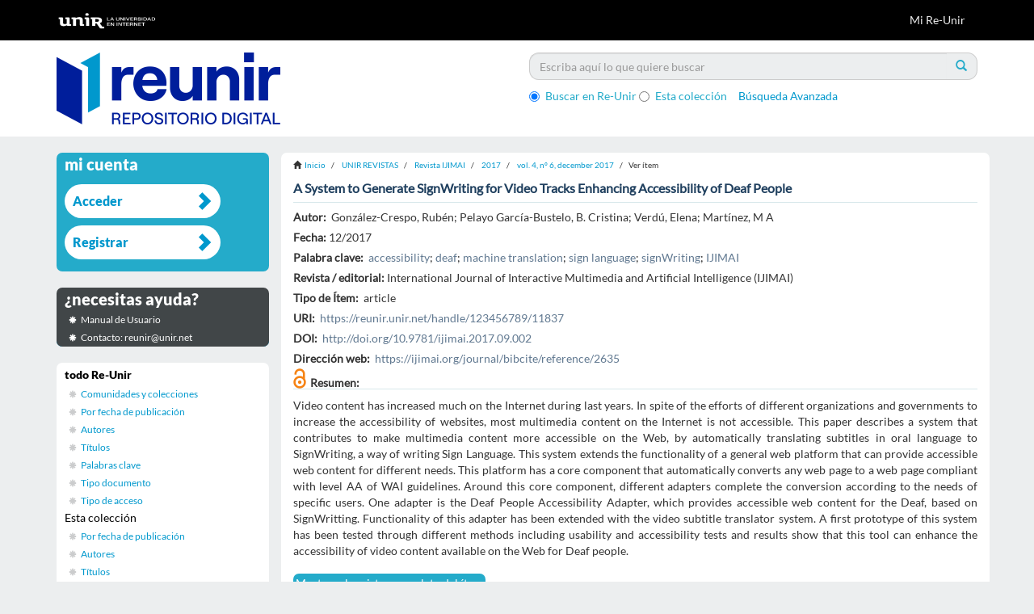

--- FILE ---
content_type: text/html;charset=utf-8
request_url: https://reunir.unir.net/handle/123456789/11837
body_size: 7700
content:
<!DOCTYPE html>
            <!--[if lt IE 7]> <html class="no-js lt-ie9 lt-ie8 lt-ie7" lang="en"> <![endif]-->
            <!--[if IE 7]>    <html class="no-js lt-ie9 lt-ie8" lang="en"> <![endif]-->
            <!--[if IE 8]>    <html class="no-js lt-ie9" lang="en"> <![endif]-->
            <!--[if gt IE 8]><!--> <html class="no-js" lang="en"> <!--<![endif]-->
            <head><META http-equiv="Content-Type" content="text/html; charset=UTF-8">
<meta content="text/html; charset=UTF-8" http-equiv="Content-Type">
<meta content="IE=edge,chrome=1" http-equiv="X-UA-Compatible">
<meta content="width=device-width,initial-scale=1" name="viewport">
<link rel="stylesheet" href="//netdna.bootstrapcdn.com/font-awesome/3.2.1/css/font-awesome.css">
<script>(function(w,d,s,l,i){w[l]=w[l]||[];w[l].push({'gtm.start':
			new Date().getTime(),event:'gtm.js'});var f=d.getElementsByTagName(s)[0],
			j=d.createElement(s),dl=l!='dataLayer'?'&l='+l:'';j.async=true;j.src=
			'https://www.googletagmanager.com/gtm.js?id='+i+dl;f.parentNode.insertBefore(j,f);
			})(window,document,'script','dataLayer','GTM-52BBWH');</script>
<link rel="shortcut icon" href="/themes/Mirage2/images/favicon.ico">
<link rel="apple-touch-icon" href="/themes/Mirage2/images/apple-touch-icon.png">
<meta name="Generator" content="DSpace 5.6">
<link href="/themes/Mirage2/styles/main.css" rel="stylesheet">
<link href="/themes/Mirage2/styles/reunir.css" rel="stylesheet">
<link type="application/opensearchdescription+xml" rel="search" href="http://reunir.unir.net:80/open-search/description.xml" title="DSpace">
<script>
                //Clear default text of emty text areas on focus
                function tFocus(element)
                {
                if (element.value == ' '){element.value='';}
                }
                //Clear default text of emty text areas on submit
                function tSubmit(form)
                {
                var defaultedElements = document.getElementsByTagName("textarea");
                for (var i=0; i != defaultedElements.length; i++){
                if (defaultedElements[i].value == ' '){
                defaultedElements[i].value='';}}
                }
                //Disable pressing 'enter' key to submit a form (otherwise pressing 'enter' causes a submission to start over)
                function disableEnterKey(e)
                {
                var key;

                if(window.event)
                key = window.event.keyCode;     //Internet Explorer
                else
                key = e.which;     //Firefox and Netscape

                if(key == 13)  //if "Enter" pressed, then disable!
                return false;
                else
                return true;
                }
            </script><!--[if lt IE 9]>
                <script src="/themes/Mirage2/vendor/html5shiv/dist/html5shiv.js"> </script>
                <script src="/themes/Mirage2/vendor/respond/dest/respond.min.js"> </script>
                <![endif]--><script src="/themes/Mirage2/vendor/modernizr/modernizr.js"> </script>
<title>A System to Generate SignWriting for Video Tracks Enhancing Accessibility of Deaf People</title>
<link rel="schema.DCTERMS" href="http://purl.org/dc/terms/" />
<link rel="schema.DC" href="http://purl.org/dc/elements/1.1/" />
<meta name="DC.creator" content="González-Crespo, Rubén" />
<meta name="DC.creator" content="Pelayo García-Bustelo, B. Cristina" />
<meta name="DC.creator" content="Verdú, Elena" />
<meta name="DC.creator" content="Martínez, M A" />
<meta name="DC.date" content="2017-12" scheme="DCTERMS.W3CDTF" />
<meta name="DCTERMS.dateAccepted" content="2021-09-13T11:17:15Z" scheme="DCTERMS.W3CDTF" />
<meta name="DCTERMS.available" content="2021-09-13T11:17:15Z" scheme="DCTERMS.W3CDTF" />
<meta name="DC.identifier" content="1989-1660" />
<meta name="DC.identifier" content="https://reunir.unir.net/handle/123456789/11837" scheme="DCTERMS.URI" />
<meta name="DCTERMS.abstract" content="Video content has increased much on the Internet during last years. In spite of the efforts of different organizations and governments to increase the accessibility of websites, most multimedia content on the Internet is not accessible. This paper describes a system that contributes to make multimedia content more accessible on the Web, by automatically translating subtitles in oral language to SignWriting, a way of writing Sign Language. This system extends the functionality of a general web platform that can provide accessible web content for different needs. This platform has a core component that automatically converts any web page to a web page compliant with level AA of WAI guidelines. Around this core component, different adapters complete the conversion according to the needs of specific users. One adapter is the Deaf People Accessibility Adapter, which provides accessible web content for the Deaf, based on SignWritting. Functionality of this adapter has been extended with the video subtitle translator system. A first prototype of this system has been tested through different methods including usability and accessibility tests and results show that this tool can enhance the accessibility of video content available on the Web for Deaf people." xml:lang="es_ES" />
<meta name="DC.language" content="eng" xml:lang="es_ES" scheme="DCTERMS.RFC1766" />
<meta name="DC.publisher" content="International Journal of Interactive Multimedia and Artificial Intelligence (IJIMAI)" xml:lang="es_ES" />
<meta name="DC.relation" content=";vol. 4, nº 6" />
<meta name="DC.relation" content="https://ijimai.org/journal/bibcite/reference/2635" xml:lang="es_ES" scheme="DCTERMS.URI" />
<meta name="DC.rights" content="openAccess" xml:lang="es_ES" />
<meta name="DC.subject" content="accessibility" xml:lang="es_ES" />
<meta name="DC.subject" content="deaf" xml:lang="es_ES" />
<meta name="DC.subject" content="machine translation" xml:lang="es_ES" />
<meta name="DC.subject" content="sign language" xml:lang="es_ES" />
<meta name="DC.subject" content="signWriting" xml:lang="es_ES" />
<meta name="DC.subject" content="IJIMAI" xml:lang="es_ES" />
<meta name="DC.title" content="A System to Generate SignWriting for Video Tracks Enhancing Accessibility of Deaf People" xml:lang="es_ES" />
<meta name="DC.type" content="article" xml:lang="es_ES" />
<meta name="DC.identifier" content="http://doi.org/10.9781/ijimai.2017.09.002" />
<meta content="Gonz&aacute;lez-Crespo, Rub&eacute;n" name="citation_author">
<meta content="Pelayo Garc&iacute;a-Bustelo, B. Cristina" name="citation_author">
<meta content="Verd&uacute;, Elena" name="citation_author">
<meta content="Mart&iacute;nez, M A" name="citation_author">
<meta content="1989-1660" name="citation_issn">
<meta content="2017-12" name="citation_date">
<meta content="https://reunir.unir.net/handle/123456789/11837" name="citation_abstract_html_url">
<meta content="eng" name="citation_language">
<meta content="https://reunir.unir.net/bitstream/123456789/11837/1/ijimai20174_6_15_pdf_19885.pdf" name="citation_pdf_url">
<meta content="accessibility; deaf; machine translation; sign language; signWriting; IJIMAI; article" name="citation_keywords">
<meta content="International Journal of Interactive Multimedia and Artificial Intelligence (IJIMAI)" name="citation_publisher">
<meta content="A System to Generate SignWriting for Video Tracks Enhancing Accessibility of Deaf People" name="citation_title">
<script src="https://d1bxh8uas1mnw7.cloudfront.net/assets/embed.js" type="text/javascript"></script>
</head><body>
<header>
<div role="navigation" class="navbar navbar-default navbar-static-top">
<div class="container">
<div class="navbar-header">
<button data-toggle="offcanvas" class="navbar-toggle" type="button"><span class="sr-only">Cambiar navegaci&oacute;n</span><span class="icon-bar"></span><span class="icon-bar"></span><span class="icon-bar"></span></button><a class="navbar-brand" href="/"><img src="/themes/Mirage2//images/reunir/logotipo_unir_cabecera_negra.png"></a>
<div class="navbar-header pull-right visible-xs hidden-sm hidden-md hidden-lg">
<ul class="nav nav-pills pull-left ">
<li>
<form method="get" action="/login" style="display: inline">
<button class="navbar-toggle navbar-link"><b aria-hidden="true" class="visible-xs glyphicon glyphicon-user"></b></button>
</form>
</li>
</ul>
</div>
</div>
<div class="navbar-header pull-right hidden-xs">
<ul class="nav navbar-nav pull-left"></ul>
<ul class="nav navbar-nav pull-left">
<li>
<a href="/login"><span class="hidden-xs">Mi Re-Unir</span></a>
</li>
</ul>
<button type="button" class="navbar-toggle visible-sm" data-toggle="offcanvas"><span class="sr-only">Cambiar navegaci&oacute;n</span><span class="icon-bar"></span><span class="icon-bar"></span><span class="icon-bar"></span></button>
</div>
</div>
</div>
</header>
<div class="ds-subheader">
<div class="container">
<div class="row">
<div class="col-xs-6 col-sm-6 ds-subheader-logo pull-left">
<a href="/"><img class="img-responsive" src="/themes/Mirage2//images/reunir/logotipo_reunir.png"></a>
</div>
<div class="col-xs-6 col-sm-6 ds-subheader-logo pull-right">
<div id="ds-search-option">
<form method="post" class="" id="ds-search-form" action="/discover">
<fieldset>
<div class="input-group">
<input placeholder="Escriba aqu&iacute; lo que quiere buscar" type="text" class="ds-text-field form-control" name="query"><span class="input-group-btn"><button title="Ir" class="ds-button-field btn btn-primary"><span aria-hidden="true" class="glyphicon glyphicon-search"></span></button></span>
</div>
<div class="radio">
<label><input checked value="" name="scope" type="radio" id="ds-search-form-scope-all">Buscar en Re-Unir</label>
</div>
<div class="radio">
<label><input name="scope" type="radio" id="ds-search-form-scope-container" value="123456789/11818">Esta colecci&oacute;n</label>
</div>
<a href="/discover" class="advanced-search">B&uacute;squeda Avanzada</a>
</fieldset>
</form>
</div>
</div>
</div>
</div>
</div>
<div class="hidden" id="no-js-warning-wrapper">
<div id="no-js-warning">
<div class="notice failure">JavaScript is disabled for your browser. Some features of this site may not work without it.</div>
</div>
</div>
<div class="container" id="main-container">
<div class="row row-offcanvas row-offcanvas-right">
<div class="horizontal-slider clearfix">
<div class="col-xs-12 col-sm-12 col-md-9 main-content">
<div class="trail-wrapper hidden-print">
<div class="container">
<div class="row">
<div class="breadcrumb dropdown visible-xs">
<a data-toggle="dropdown" class="dropdown-toggle" role="button" href="#" id="trail-dropdown-toggle">Ver &iacute;tem&nbsp;<b class="caret"></b></a>
<ul aria-labelledby="trail-dropdown-toggle" role="menu" class="dropdown-menu">
<li role="presentation">
<a role="menuitem" href="/"><i aria-hidden="true" class="glyphicon glyphicon-home"></i>&nbsp;
                        Inicio</a>
</li>
<li role="presentation">
<a role="menuitem" href="/handle/123456789/3655">UNIR REVISTAS</a>
</li>
<li role="presentation">
<a role="menuitem" href="/handle/123456789/9276">Revista IJIMAI</a>
</li>
<li role="presentation">
<a role="menuitem" href="/handle/123456789/11709">2017</a>
</li>
<li role="presentation">
<a role="menuitem" href="/handle/123456789/11818">vol. 4, n&ordm; 6, december 2017</a>
</li>
<li role="presentation" class="disabled">
<a href="#" role="menuitem">Ver &iacute;tem</a>
</li>
</ul>
</div>
<ul class="breadcrumb hidden-xs">
<li>
<i aria-hidden="true" class="glyphicon glyphicon-home"></i>&nbsp;
            <a href="/">Inicio</a>
</li>
<li>
<a href="/handle/123456789/3655">UNIR REVISTAS</a>
</li>
<li>
<a href="/handle/123456789/9276">Revista IJIMAI</a>
</li>
<li>
<a href="/handle/123456789/11709">2017</a>
</li>
<li>
<a href="/handle/123456789/11818">vol. 4, n&ordm; 6, december 2017</a>
</li>
<li class="active">Ver &iacute;tem</li>
</ul>
</div>
</div>
</div>
<div>
<div id="aspect_artifactbrowser_ItemViewer_div_item-view" class="ds-static-div primary">
<!-- External Metadata URL: cocoon://metadata/handle/123456789/11837/mets.xml?rightsMDTypes=METSRIGHTS-->
<div class="item-summary-view-metadata">
<h2 class="page-header first-page-header">A System to Generate SignWriting for Video Tracks Enhancing Accessibility of Deaf People</h2>
<div class="row">
<div class="col-sm-12">
<div class="simple-item-view-authors item-page-field-wrapper table">
<h5>Autor:&nbsp;</h5>
<div>Gonz&aacute;lez-Crespo, Rub&eacute;n</div>; <div>Pelayo Garc&iacute;a-Bustelo, B. Cristina</div>; <div>Verd&uacute;, Elena</div>; <div>Mart&iacute;nez, M A</div>
</div>
<div class="simple-item-view-date word-break item-page-field-wrapper table">
<h5>Fecha:&nbsp;
                </h5>12/2017</div>
<div class="simple-item-view-subject item-page-field-wrapper table">
<h5>Palabra clave:&nbsp;</h5>
<div>
<a href="/browse?type=subject&value=accessibility">accessibility</a>; <a href="/browse?type=subject&value=deaf">deaf</a>; <a href="/browse?type=subject&value=machine translation">machine translation</a>; <a href="/browse?type=subject&value=sign language">sign language</a>; <a href="/browse?type=subject&value=signWriting">signWriting</a>; <a href="/browse?type=subject&value=IJIMAI">IJIMAI</a>
</div>
</div>
<div class="simple-item-view-relation word-break item-page-field-wrapper table">
<h5>Revista / editorial:&nbsp;
                </h5>International Journal of Interactive Multimedia and Artificial Intelligence (IJIMAI)</div>
<div class="simple-item-view-other item-page-field-wrapper table">
<h5>Tipo de &Iacute;tem:&nbsp;</h5>
<span>article</span>
</div>
<div class="simple-item-view-uri item-page-field-wrapper table">
<h5>URI:&nbsp;</h5>
<span><a href="https://reunir.unir.net/handle/123456789/11837">https://reunir.unir.net/handle/123456789/11837</a></span>
</div>
<div class="simple-item-view-uri item-page-field-wrapper table">
<h5>DOI:&nbsp;</h5>
<span><a target="_blank" href="http://doi.org/10.9781/ijimai.2017.09.002">http://doi.org/10.9781/ijimai.2017.09.002</a></span>
</div>
<div class="simple-item-view-uri item-page-field-wrapper table text-left">
<h5>Direcci&oacute;n web:&nbsp;</h5>
<span><a target="_blank" href="https://ijimai.org/journal/bibcite/reference/2635">https://ijimai.org/journal/bibcite/reference/2635</a>
<br>
</span>
</div>
<div class="simple-item-view-other item-page-field-wrapper table">
<span style="padding-right:5px;" class="pull-left"><img style="max-width:16px" class="img-responsive" alt="Open Access" title="Open Access" src="/themes/Mirage2/images/reunir/openaccess.png"></span>
</div>
<div class="simple-item-view-other item-page-field-wrapper table ">
<div data-badge-type="4" class="altmetric-embed" data-doi="http://doi.org/10.9781/ijimai.2017.09.002"></div>
</div>
<div class="simple-item-view-description item-page-field-wrapper table abstract">
<h5>Resumen:</h5>
<div>Video content has increased much on the Internet during last years. In spite of the efforts of different organizations and governments to increase the accessibility of websites, most multimedia content on the Internet is not accessible. This paper describes a system that contributes to make multimedia content more accessible on the Web, by automatically translating subtitles in oral language to SignWriting, a way of writing Sign Language. This system extends the functionality of a general web platform that can provide accessible web content for different needs. This platform has a core component that automatically converts any web page to a web page compliant with level AA of WAI guidelines. Around this core component, different adapters complete the conversion according to the needs of specific users. One adapter is the Deaf People Accessibility Adapter, which provides accessible web content for the Deaf, based on SignWritting. Functionality of this adapter has been extended with the video subtitle translator system. A first prototype of this system has been tested through different methods including usability and accessibility tests and results show that this tool can enhance the accessibility of video content available on the Web for Deaf people.</div>
</div>
<div class="simple-item-view-show-full item-page-field-wrapper table">
<a href="/handle/123456789/11837?show=full">Mostrar el registro completo del &iacute;tem</a>
</div>
<div class="simple-item-view-collections item-page-field-wrapper table files">
<h5>Ficheros en el &iacute;tem</h5>
</div>
<div class="row">
<div class="col-xs-6 col-sm-6">
<div class="col-xs-4 col-sm-4">
<div class="icon">
<img class="img-responsive icon-img" alt="icon" src="/themes/Mirage2/images/reunir/icons/pdf.png"></div>
</div>
<div class="col-xs-8 col-sm-8">
<div class="item-page-field-wrapper table word-break">
<div class="files">
<div class="row">
<b>Nombre:&nbsp;</b>ijimai20174_6_15_pdf_19885.pdf</div>
<div class="row">
<b>Tama&ntilde;o:&nbsp;</b>497.4Kb</div>
<div class="row">
<b>Formato:&nbsp;</b>application/pdf</div>
<div class="row">
<h5>
<a href="/bitstream/handle/123456789/11837/ijimai20174_6_15_pdf_19885.pdf?sequence=1&isAllowed=y"><i aria-hidden="true" class="glyphicon  glyphicon-file"></i> Ver/Abrir</a>
</h5>
</div>
</div>
</div>
</div>
</div>
<div class="col-xs-6 col-sm-6">
<div data-badge-details="right" data-hide-no-mentions="true" data-badge-type="medium-donut" class="altmetric-embed" data-doi="http://doi.org/10.9781/ijimai.2017.09.002"></div>
</div>
</div>
<div class="simple-item-view-collections item-page-field-wrapper table">
<h5>Este &iacute;tem aparece en la(s) siguiente(s) colecci&oacute;n(es)</h5>
<ul class="ds-referenceSet-list">
<!-- External Metadata URL: cocoon://metadata/handle/123456789/11818/mets.xml-->
<li>
<a href="/handle/123456789/11818">vol. 4, n&ordm; 6, december 2017</a>
</li>
</ul>
<div class="simple-item-view-other item-page-field-wrapper table ">
<h2 class="ds-div-head page-header estadisticas">Estad&iacute;sticas de uso<span id="show" class="statistics-show glyphicon glyphicon-chevron-down"></span><span id="hide" style="display:none" class="statistics-hide glyphicon glyphicon-chevron-up"></span>
</h2>
</div>
<div style="display:none" id="statistics">
<table class="statistics-table">
<tr>
<td><strong>A&ntilde;o</strong></td>
</tr>
<tr class="statistics-td-th">
<td class="statistics-td-th">2012</td>
</tr>
<tr class="statistics-td-th">
<td class="statistics-td-th">2013</td>
</tr>
<tr class="statistics-td-th">
<td class="statistics-td-th">2014</td>
</tr>
<tr class="statistics-td-th">
<td class="statistics-td-th">2015</td>
</tr>
<tr class="statistics-td-th">
<td class="statistics-td-th">2016</td>
</tr>
<tr class="statistics-td-th">
<td class="statistics-td-th">2017</td>
</tr>
<tr class="statistics-td-th">
<td class="statistics-td-th">2018</td>
</tr>
<tr class="statistics-td-th">
<td class="statistics-td-th">2019</td>
</tr>
<tr class="statistics-td-th">
<td class="statistics-td-th">2020</td>
</tr>
<tr class="statistics-td-th">
<td class="statistics-td-th">2021</td>
</tr>
<tr class="statistics-td-th">
<td class="statistics-td-th">2022</td>
</tr>
<tr class="statistics-td-th">
<td class="statistics-td-th">2023</td>
</tr>
<tr class="statistics-td-th">
<td class="statistics-td-th">2024</td>
</tr>
<tr class="statistics-td-th">
<td class="statistics-td-th">2025</td>
</tr>
<tr class="statistics-td-th">
<td class="statistics-td-th">2026</td>
</tr>
</table>
<table class="statistics-table">
<tr>
<td><strong>Vistas</strong></td>
</tr>
<tr class="statistics-td-th">
<td class="statistics-td-th" id="vistas">0</td>
</tr>
<tr class="statistics-td-th">
<td class="statistics-td-th" id="vistas">0</td>
</tr>
<tr class="statistics-td-th">
<td class="statistics-td-th" id="vistas">0</td>
</tr>
<tr class="statistics-td-th">
<td class="statistics-td-th" id="vistas">0</td>
</tr>
<tr class="statistics-td-th">
<td class="statistics-td-th" id="vistas">0</td>
</tr>
<tr class="statistics-td-th">
<td class="statistics-td-th" id="vistas">0</td>
</tr>
<tr class="statistics-td-th">
<td class="statistics-td-th" id="vistas">0</td>
</tr>
<tr class="statistics-td-th">
<td class="statistics-td-th" id="vistas">0</td>
</tr>
<tr class="statistics-td-th">
<td class="statistics-td-th" id="vistas">0</td>
</tr>
<tr class="statistics-td-th">
<td class="statistics-td-th" id="vistas">18</td>
</tr>
<tr class="statistics-td-th">
<td class="statistics-td-th" id="vistas">45</td>
</tr>
<tr class="statistics-td-th">
<td class="statistics-td-th" id="vistas">57</td>
</tr>
<tr class="statistics-td-th">
<td class="statistics-td-th" id="vistas">75</td>
</tr>
<tr class="statistics-td-th">
<td class="statistics-td-th" id="vistas">126</td>
</tr>
<tr class="statistics-td-th">
<td class="statistics-td-th" id="vistas">0</td>
</tr>
<tr class="statistics-td-th">
<td class="statistics-td-th-vistas" id="total-vistas"></td>
</tr>
</table>
<table class="statistics-table">
<tr>
<td><strong>Descargas</strong></td>
</tr>
<tr class="statistics-td-th">
<td class="statistics-td-th" id="descargas">0</td>
</tr>
<tr class="statistics-td-th">
<td class="statistics-td-th" id="descargas">0</td>
</tr>
<tr class="statistics-td-th">
<td class="statistics-td-th" id="descargas">0</td>
</tr>
<tr class="statistics-td-th">
<td class="statistics-td-th" id="descargas">0</td>
</tr>
<tr class="statistics-td-th">
<td class="statistics-td-th" id="descargas">0</td>
</tr>
<tr class="statistics-td-th">
<td class="statistics-td-th" id="descargas">0</td>
</tr>
<tr class="statistics-td-th">
<td class="statistics-td-th" id="descargas">0</td>
</tr>
<tr class="statistics-td-th">
<td class="statistics-td-th" id="descargas">0</td>
</tr>
<tr class="statistics-td-th">
<td class="statistics-td-th" id="descargas">0</td>
</tr>
<tr class="statistics-td-th">
<td class="statistics-td-th" id="descargas">4</td>
</tr>
<tr class="statistics-td-th">
<td class="statistics-td-th" id="descargas">27</td>
</tr>
<tr class="statistics-td-th">
<td class="statistics-td-th" id="descargas">22</td>
</tr>
<tr class="statistics-td-th">
<td class="statistics-td-th" id="descargas">25</td>
</tr>
<tr class="statistics-td-th">
<td class="statistics-td-th" id="descargas">41</td>
</tr>
<tr class="statistics-td-th">
<td class="statistics-td-th" id="descargas">0</td>
</tr>
<tr class="statistics-td-th">
<td class="statistics-td-th-vistas" id="total-descargas"></td>
</tr>
</table>
</div>
<script src="//ajax.googleapis.com/ajax/libs/jquery/1.8.3/jquery.min.js" type="text/javascript"></script><script type="text/javascript">
	
		if ($("#vistas").length) {
			var totalvisitas=0;
			$(vistas).each(function(){
				totalvisitas+=parseInt($(this).html() ) || 0;
			});
			$("#total-vistas").append("<b>" + totalvisitas + "</b>");
			
			var totaldescargas=0;
			$(descargas).each(function(){
				totaldescargas+=parseInt($(this).html() ) || 0;
			});
			$("#total-descargas").append("<b>" + totaldescargas + "</b>");
		}

		$(document).ready(function(){
			$("#hide").on('click', function() {
				$("#statistics").hide();
				$("#show").show();
				$("#hide").hide();
				return false;
			});
		 
			$("#show").on('click', function() {
				$("#statistics").show();
				$("#show").hide();
				$("#hide").show();
				return false;
			});
		});
		</script>
</div>
</div>
</div>
</div>
</div>
<div id="aspect_discovery_RelatedItems_div_item-related-container" class="ds-static-div">
<h2 class="ds-div-head page-header">&Iacute;tems relacionados</h2>
<div id="aspect_discovery_RelatedItems_div_item-related" class="ds-static-div secondary related">
<p class="ds-paragraph">Mostrando &iacute;tems relacionados por T&iacute;tulo, autor o materia.</p>
<ul class="ds-artifact-list list-unstyled">
<!-- External Metadata URL: cocoon://metadata/handle/123456789/6383/mets.xml?sections=dmdSec,fileSec&fileGrpTypes=THUMBNAIL-->
<li class="ds-artifact-item odd">
<div class="artifact-description">
<h4 class="artifact-title">
<a href="/handle/123456789/6383">A System to Generate SignWriting for Video Tracks Enhancing Accessibility of Deaf People</a><span class="Z3988" title="ctx_ver=Z39.88-2004&amp;rft_val_fmt=info%3Aofi%2Ffmt%3Akev%3Amtx%3Adc&amp;rft_id=1989-1660&amp;rft_id=https%3A%2F%2Freunir.unir.net%2Fhandle%2F123456789%2F6383&amp;rft_id=http%3A%2F%2Fdx.doi.org%2F10.9781%2Fijimai.2017.09.002&amp;rfr_id=info%3Asid%2Fdspace.org%3Arepository&amp;">
                    ﻿ 
                </span>
</h4>
<div class="artifact-info">
<span class="author h4"><small><span>Verd&uacute;, Elena</span>; <span>Pelayo Garc&iacute;a-Bustelo, B. Cristina</span>; <span>Mart&iacute;nez S&aacute;nchez, Mar&iacute;a &Aacute;ngeles</span>; <span>Gonz&aacute;lez-Crespo, Rub&eacute;n</span></small></span> <span class="publisher-date h4"><small>(<span class="publisher">International Journal of Interactive Multimedia and Artificial Intelligence</span>, <span class="date">2017</span>)</small></span>
</div>
<div class="artifact-abstract">Video content has increased much on the Internet during last years. In spite of the efforts of different organizations and governments to increase the accessibility of websites, most multimedia content on the Internet is ...</div>
</div>
</li>
<!-- External Metadata URL: cocoon://metadata/handle/123456789/10283/mets.xml?sections=dmdSec,fileSec&fileGrpTypes=THUMBNAIL-->
<li class="ds-artifact-item even">
<div class="artifact-description">
<h4 class="artifact-title">
<a href="/handle/123456789/10283">UXJs: Tracking and Analyzing Web Usage Information With a Javascript Oriented Approach</a><span class="Z3988" title="ctx_ver=Z39.88-2004&amp;rft_val_fmt=info%3Aofi%2Ffmt%3Akev%3Amtx%3Adc&amp;rft_id=2169-3536&amp;rft_id=https%3A%2F%2Freunir.unir.net%2Fhandle%2F123456789%2F10283&amp;rft_id=https%3A%2F%2Fdoi.org%2F10.1109%2FACCESS.2020.2977879&amp;rfr_id=info%3Asid%2Fdspace.org%3Arepository&amp;">
                    ﻿ 
                </span>
</h4>
<div class="artifact-info">
<span class="author h4"><small><span>Sol&iacute;s-Mart&iacute;nez, Jaime</span>; <span>Pascual Espada, Jord&aacute;n</span>; <span>Gonz&aacute;lez-Crespo, Rub&eacute;n</span>; <span>Pelayo Garc&iacute;a-Bustelo, B. Cristina</span>; <span>Cueva Lovelle, Juan Manuel</span></small></span> <span class="publisher-date h4"><small>(<span class="publisher">IEEE Access</span>, <span class="date">2020</span>)</small></span>
</div>
<div class="artifact-abstract">Knowing what the user does inside your web and how he does it is crucial nowadays to understand the strengths and inconveniences of your web's design and architectural structure as well as about the usability of the site. ...</div>
</div>
</li>
<!-- External Metadata URL: cocoon://metadata/handle/123456789/9361/mets.xml?sections=dmdSec,fileSec&fileGrpTypes=THUMBNAIL-->
<li class="ds-artifact-item odd">
<div class="artifact-description">
<h4 class="artifact-title">
<a href="/handle/123456789/9361">Using Recommendation System for E-learning Environments at degree level</a><span class="Z3988" title="ctx_ver=Z39.88-2004&amp;rft_val_fmt=info%3Aofi%2Ffmt%3Akev%3Amtx%3Adc&amp;rft_id=1989-1660&amp;rft_id=https%3A%2F%2Freunir.unir.net%2Fhandle%2F123456789%2F9361&amp;rfr_id=info%3Asid%2Fdspace.org%3Arepository&amp;">
                    ﻿ 
                </span>
</h4>
<div class="artifact-info">
<span class="author h4"><small><span>Sanju&aacute;n Mart&iacute;nez, &Oacute;scar</span>; <span>Pelayo Garc&iacute;a-Bustelo, B. Cristina</span>; <span>Gonz&aacute;lez-Crespo, Rub&eacute;n</span>; <span>Torres Franco, Enrique</span></small></span> <span class="publisher-date h4"><small>(<span class="publisher">International Journal of Interactive Multimedia and Artificial Intelligence (IJIMAI)</span>, <span class="date">12/2009</span>)</small></span>
</div>
<div class="artifact-abstract">Nowadays, new technologies and the fast growth of the Internet have made access to information easier for all kind of people, raising new challenges to education when using Internet as a medium. One of the best examples ...</div>
</div>
</li>
</ul>
</div>
</div>
</div>
</div>
<div role="navigation" id="sidebar" class="col-xs-6 col-sm-3 sidebar-offcanvas">
<div class="word-break hidden-print" id="ds-options">
<h2 class="ds-option-set-head  h6  account ">Mi cuenta</h2>
<div id="aspect_viewArtifacts_Navigation_list_account" class="list-group">
<a href="/login" class="list-group-item ds-option">Acceder</a><a href="/register" class="list-group-item ds-option">Registrar</a>
</div>
<h2 class="ds-option-set-head  h6  help">&iquest;necesitas ayuda?</h2>
<div class="list-group" id="aspect_viewArtifacts_Navigation_list_help">
<a target="_blank" href="http://recursosbiblioteca.unir.net/Contenido_Recursos_Biblioteca/manuales/manual%20Re-UNIR.pdf" class="list-group-item ds-option">Manual de Usuario</a><a class="list-group-item ds-option">Contacto: reunir@unir.net</a>
</div>
<h2 class="ds-option-set-head  h6  browse ">Listar</h2>
<div id="aspect_viewArtifacts_Navigation_list_browse" class="list-group">
<a class="list-group-item active"><span class="h5 list-group-item-heading  h5">todo Re-Unir</span></a><a href="/community-list" class="list-group-item ds-option">Comunidades y colecciones</a><a href="/browse?type=date" class="list-group-item ds-option">Por fecha de publicaci&oacute;n</a><a href="/browse?type=author" class="list-group-item ds-option">Autores</a><a href="/browse?type=title" class="list-group-item ds-option">T&iacute;tulos</a><a href="/browse?type=subject" class="list-group-item ds-option">Palabras clave</a><a href="/browse?type=type" class="list-group-item ds-option">Tipo documento</a><a href="/browse?type=rights" class="list-group-item ds-option">Tipo de acceso</a><a class="list-group-item active"><span class="h5 list-group-item-heading  h5">Esta colecci&oacute;n</span></a><a href="/handle/123456789/11818/browse?type=date" class="list-group-item ds-option">Por fecha de publicaci&oacute;n</a><a href="/handle/123456789/11818/browse?type=author" class="list-group-item ds-option">Autores</a><a href="/handle/123456789/11818/browse?type=title" class="list-group-item ds-option">T&iacute;tulos</a><a href="/handle/123456789/11818/browse?type=subject" class="list-group-item ds-option">Palabras clave</a><a href="/handle/123456789/11818/browse?type=type" class="list-group-item ds-option">Tipo documento</a><a href="/handle/123456789/11818/browse?type=rights" class="list-group-item ds-option">Tipo de acceso</a>
</div>
<div id="aspect_viewArtifacts_Navigation_list_context" class="list-group"></div>
<div id="aspect_viewArtifacts_Navigation_list_administrative" class="list-group"></div>
<div id="aspect_discovery_Navigation_list_discovery" class="list-group"></div>
<div class="ds-option-set-links">
<a target="blank" href="http://www.unir.net"><img style="width:180px;" src="/themes/Mirage2/images/reunir/link_unir.png"></a>
<br>
<br>
<a target="blank" href="http://es.creativecommons.org/licencia/"><img src="/themes/Mirage2/images/reunir/link_creative_commons.png"></a>
<br>
<br>
<a target="blank" href="https://www.openaire.eu/"><img src="/themes/Mirage2/images/reunir/openaire.png"></a>
<br>
<a target="blank" href="http://recolecta.fecyt.es/"><img style="width:180px;" src="/themes/Mirage2/images/reunir/recolecta.png"></a>
<br>
</div>
</div>
<div class="visible-xs visible-sm">
<footer class="jumbotron">
<section class="jumbotron corporativa">
<div class="container">
<div class="row">
<div class="col-md-12 col-sm-12 col-xs-12 text-center cierre">
<img title="Universidad en Internet" class="logo-negativo img-responsive" height="68" width="250" src="/themes/Mirage2//images/reunir/logotipo_unir_footer.png"></div>
<div class="col-md-12">
<div class="iconos-redes">
<a class="lanzador icon-facebook" target="_blank" href="https://www.facebook.com/UNIRUniversidad"></a><a class="lanzador icon-twitter" target="_blank" href="https://twitter.com/UNIRUniversidad"></a><a class="lanzador" target="_blank" href="https://www.instagram.com/uniruniversidad/"><i class="fa icon-instagram"></i></a><a class="lanzador icon-linkedin" target="_blank" href="https://www.linkedin.com/school/unir-universidad-internet/"></a><a class="lanzador icon-youtube" target="_blank" href="https://www.youtube.com/user/UniversidadUNIR"></a><a class="lanzador icon-map-marker" target="_blank" href="https://goo.gl/maps/dN7HuUHcowB2"></a>
</div>
</div>
</div>
</div>
</section>
<section class="jumbotron corporativa">
<div class="container">
<div class="row">
<div class="links-footer-container col-md-12">
<div class="links-footer">
<a class="lanzador" target="_blank" href="https://www.unir.net/aviso-legal/">Aviso Legal
								</a><a class="lanzador" target="_blank" href="https://www.unir.net/proteccion-datos/"> Pol&iacute;tica de Privacidad 
								</a><a class="lanzador" target="_blank" href="https://www.unir.net/politica-de-cookies/">Pol&iacute;tica de&nbsp;Cookies
								</a><a class="lanzador" target="_blank" href="https://www.unir.net/proteccion-datos/clausulas-legales-rgpd/">Cl&aacute;usulas legales RGPD
								</a>
</div>
</div>
</div>
<div class="row">
<div class="col-md-12 col-sm-12 col-xs-12 text-center cierre">
<div class="copy-right">&copy; UNIR - Universidad Internacional de La Rioja 
								<script>
									var currentTime = new Date()
									var year = currentTime.getFullYear();
									document.write(year);
								</script>
</div>
</div>
</div>
<a class="hidden" href="/htmlmap">&nbsp;</a>
</div>
</section>
</footer>
</div>
</div>
</div>
</div>
</div>
<div class="hidden-xs hidden-sm">
<footer class="jumbotron">
<section class="jumbotron corporativa">
<div class="container">
<div class="row">
<div class="col-md-12 col-sm-12 col-xs-12 text-center cierre">
<img title="Universidad en Internet" class="logo-negativo img-responsive" height="68" width="250" src="/themes/Mirage2//images/reunir/logotipo_unir_footer.png"></div>
<div class="col-md-12">
<div class="iconos-redes">
<a class="lanzador icon-facebook" target="_blank" href="https://www.facebook.com/UNIRUniversidad"></a><a class="lanzador icon-twitter" target="_blank" href="https://twitter.com/UNIRUniversidad"></a><a class="lanzador" target="_blank" href="https://www.instagram.com/uniruniversidad/"><i class="fa icon-instagram"></i></a><a class="lanzador icon-linkedin" target="_blank" href="https://www.linkedin.com/school/unir-universidad-internet/"></a><a class="lanzador icon-youtube" target="_blank" href="https://www.youtube.com/user/UniversidadUNIR"></a><a class="lanzador icon-map-marker" target="_blank" href="https://goo.gl/maps/dN7HuUHcowB2"></a>
</div>
</div>
</div>
</div>
</section>
<section class="jumbotron corporativa">
<div class="container">
<div class="row">
<div class="links-footer-container col-md-12">
<div class="links-footer">
<a class="lanzador" target="_blank" href="https://www.unir.net/aviso-legal/">Aviso Legal
								</a><a class="lanzador" target="_blank" href="https://www.unir.net/proteccion-datos/"> Pol&iacute;tica de Privacidad 
								</a><a class="lanzador" target="_blank" href="https://www.unir.net/politica-de-cookies/">Pol&iacute;tica de&nbsp;Cookies
								</a><a class="lanzador" target="_blank" href="https://www.unir.net/proteccion-datos/clausulas-legales-rgpd/">Cl&aacute;usulas legales RGPD
								</a>
</div>
</div>
</div>
<div class="row">
<div class="col-md-12 col-sm-12 col-xs-12 text-center cierre">
<div class="copy-right">&copy; UNIR - Universidad Internacional de La Rioja 
								<script>
									var currentTime = new Date()
									var year = currentTime.getFullYear();
									document.write(year);
								</script>
</div>
</div>
</div>
<a class="hidden" href="/htmlmap">&nbsp;</a>
</div>
</section>
</footer>
</div>
<script>if(!window.DSpace){window.DSpace={};}window.DSpace.context_path='';window.DSpace.theme_path='/themes/Mirage2/';</script><script src="/themes/Mirage2/scripts/theme.js"> </script><script type="text/javascript">
                $(document).ready(function() {
					$("#aspect_submission_StepTransformer_field_reunir_tag").val("~");
				});
            </script>
</body><noscript>
<iframe style="display:none;visibility:hidden" width="0" height="0" src="https://www.googletagmanager.com/ns.html?id=GTM-52BBWH"></iframe>
</noscript></html>


--- FILE ---
content_type: text/css
request_url: https://reunir.unir.net/themes/Mirage2/styles/reunir.css
body_size: 3570
content:
@font-face {
 font-family: LatoBlack;
 src: url('font/Lato-Black.eot'); /* IE9 Compat Modes */
 src: url('font/Lato-Black.eot?#iefix') format('embedded-opentype'), /* IE6-IE8 */
	     url('font/Lato-Black.ttf')  format('truetype'); /* Safari, Android, iOS */
}

@font-face {
 font-family: LatoRegular;
 src: url('font/Lato-Regular.eot'); /* IE9 Compat Modes */
 src: url('font/Lato-Regular.eot?#iefix') format('embedded-opentype'), /* IE6-IE8 */
	     url('font/Lato-Regular.ttf')  format('truetype'); /* Safari, Android, iOS */
}

body{
	/*background-color:#c6d43c;*/
	background-color:#eceeef;
	font-family: LatoRegular;
}
#main-container .row-offcanvas {
    /*background-color: #c6d43c;*/
	background-color: #eceeef;
}
.page-header{
	/*color: #24abca;*/
	color: #414648;
	font-weight: bold;
	font-family: LatoBlack;
    margin: 5px 0px 10px;
}

::selection {
    background: #5e9fff;
    color: #fff;
    text-shadow: none;
}

header .navbar-default {
    background-color: black;
}
.ds-subheader{
	background-color: white;
}
.ds-subheader-logo{
	padding:15px 15px;
}
.radio{
    display: inline-block;
}



#ds-options h6 {
    font-size: 12px;
    margin: 0;
}

#main-container #sidebar {
    /*background-color: #c6d43c;*/
	background-color: #eceeef;
}
.bg-white{
	background-color:white;
	margin-top:40px;
}

div.ds-option-set-links {
    margin-top: 20px;
    padding: 15px 2px 15px 2px;
    border-top: none;
    -webkit-border-radius: 7px;
    -moz-border-radius: 7px;
    border-radius: 7px;
    background-color: white;
    position: relative;
	text-align: center;
}

footer .row>div {
    padding-top: 0px;
    border: 0;
    border-top: 0px;
}

footer>.container {
    padding-top: 20px;
    padding-bottom: 20px;
    border-top: 0px;
    padding-left: 20px;
    padding-right: 20px;
}

a{
    /*color: #cb5402;*/
	color: #0098CD;
}
a:hover, a:focus {
	/*color: #cb5402;*/
	color: #0098CD;
    text-decoration: underline;
}

#main-container .horizontal-slider {
    -moz-transform: translate3d(0, 0, 0);
    -ms-transform: translate3d(0, 0, 0);
    -webkit-transform: translate3d(0, 0, 0);
    margin-top: 20px;
    transform: translate3d(0, 0, 0);
}

#ds-options .ds-option-set-head {
    font-weight: normal;
    color: #24abca;
    padding: 3px 10px;
    text-transform: lowercase;
    text-shadow: none;
    margin-bottom: 0px;
    font-family: LatoBlack;
    text-rendering: optimizeLegibility;
}


#ds-options h1, #ds-options h2, #ds-options h3, #ds-options h4, #ds-options h5, #ds-options h6 {
    font-size: 20px;
    margin: 0;
}

.head_help {
    background-color: #24abca;
    font-family: LatoBlack;
    font-size: 20pt;
}



.ds-option-set-head-wrapper {
    margin-top: 17px;
    padding-top: 5px;
    padding-right: 5px;
    padding-left: 5px;
    padding-bottom: 5px;
    -webkit-border-radius: 7px 7px 0px 0px;
    -moz-border-radius: 7px 7px 0px 0px;
    border-radius: 7px 7px 0px 0px;
}

div.ds-option-set {
    border-top: none;
    background-repeat: no-repeat;
    -webkit-border-radius: 0px 0px 7px 7px;
    -moz-border-radius: 0px 0px 7px 7px;
    border-radius: 0px 0px 7px 7px;
    background-color: #f7be00;
    position: relative;
    z-index: 0;
}
#ds-options {
    padding: 0;
	font-size: 12px;
}
.main-content {
	float: right;
	background-color:white;
	-webkit-border-radius: 7px;
	-moz-border-radius: 7px;
	border-radius:7px;
}
.bg-transparent{
	background-color:transparent;
}
.box-white{
	padding: 4px 20px;
	background:white;
	-webkit-border-radius: 7px;
	-moz-border-radius: 7px;
	border-radius:7px;
	 margin: 0px 0 20px 0px;

}
footer{
	background:white;
}
.list-mode {
    width: 90%;
    float: left;
	padding-left: 5px;
}
.comm-list:before {
    font-family: "Glyphicons Halflings";
    content: "\e080";
    float: left;
    color: #cbcccd;
    font-size: 22px;
	padding-left: 10px;
	line-height: 20px;
}

.community-browser-row a[name='community-browser-link'] {
    line-height: 20px;
}

@media (min-width: 992px){
	.main-content {
		padding-top:0px;
		padding-bottom: 5px; 
		margin-bottom: 0px; 
	}
}

a.list-group-item {
	/*color: #cb5402;*/
	color: #0098CD;
}
a.list-group-item:hover {
	/*color: #cb5402;*/
	color: #0098CD;
	text-decoration:none;
}

.list-group-item {
    padding: 3px 10px;
    border: 0px;
}

#aspect_viewArtifacts_Navigation_list_account.list-group{
	/*background-color:#e63802;*/
	background-color: #24abca;
	/*padding: 5px 60px 15px 20px;*/
	padding:1px 60px 15px 10px;
	font-size: 12pt;
	font-family:LatoBlack;
	border-radius: 0px 0px 7px 7px;
	-webkit-border-radius: 0px 0px 7px 7px;
	-moz-border-radius: 0px 0px 7px 7px;
}
 
#aspect_viewArtifacts_Navigation_list_account.list-group .list-group-item {
    border-radius: 30px;
	margin-top:10px;
	padding: 10px;
}

#aspect_viewArtifacts_Navigation_list_account.list-group a{
   /*color: #e63802;*/
   color: #0098CD;
}

#aspect_viewArtifacts_Navigation_list_account.list-group a:after{

    font-family: "Glyphicons Halflings";
    content: "\e080";
    float: right;
    /*color: #e63802;*/
	color: #0098CD;
    font-size: 22px;
	padding-left: 10px;
	line-height: 20px;
}
#aspect_discovery_Navigation_list_discovery.list-group{

	border-radius: 0px 0px 7px 7px;
	-webkit-border-radius: 0px 0px 7px 7px;
	-moz-border-radius: 0px 0px 7px 7px;
}
#aspect_discovery_Navigation_list_discovery .list-group-item.active, 
#aspect_discovery_Navigation_list_discovery .list-group-item.active:hover, 
#aspect_discovery_Navigation_list_discovery .list-group-item.active:focus {
    color: black;
    background-color: white;
    border-color: white;
}

#aspect_discovery_Navigation_list_discovery.list-group a.ds-option:before{

    font-family: "Glyphicons Halflings";
	content:"\2a";
    float: left;
    color: #cbcccd;
    font-size: 10px;
    padding: 0px 5px;
	line-height: 19px;
}

#aspect_viewArtifacts_Navigation_list_browse .list-group-item.active:first-child{
	background-color:white;
	font-size: 12pt;
	font-family:LatoBlack;
	border-radius: 7px 7px 0px 0px ;
	-webkit-border-radius: 7px 7px 0px 0px ;
	-moz-border-radius: 7px 7px 0px 0px ;
}
#aspect_viewArtifacts_Navigation_list_browse .list-group-item.active,
#aspect_viewArtifacts_Navigation_list_browse .list-group-item.active:hover,
#aspect_viewArtifacts_Navigation_list_browse .list-group-item.active:focus {
    /*color: #24abca;*/
	color: #000;
    background-color: white;
    border-color: white;
}

#aspect_viewArtifacts_Navigation_list_browse.list-group a.ds-option:before{

    font-family: "Glyphicons Halflings";
	content:"\2a";
    float: left;
    color: #cbcccd;
    font-size: 10px;
    padding: 0px 5px;
	line-height: 19px;
}
#aspect_viewArtifacts_Navigation_list_help.list-group{
	background-color:#0098CD;
	border-radius:  0px 0px 7px 7px ;
	-webkit-border-radius: 0px 0px 7px 7px  ;
	-moz-border-radius: 0px 0px 7px 7px ;
}

#aspect_viewArtifacts_Navigation_list_help .list-group-item{
	/*background-color:#24abca;*/
	background-color: #414648;
}

#aspect_viewArtifacts_Navigation_list_help.list-group a{
   color: white;
}

#aspect_viewArtifacts_Navigation_list_help.list-group a.ds-option:before{

    font-family: "Glyphicons Halflings";
	content:"\2a";
    float: left;
    /*color: #76d6ec;*/
	color: #FFFFFF;
    font-size: 10px;
    padding: 0px 5px;
	line-height: 19px;
}


.account{
	color:white !important; 
	/*background-color:#e63802 !important;*/
	background-color: #24abca !important;
	border-radius: 7px 7px 0px 0px  ;
	-webkit-border-radius:7px 7px 0px 0px   ;
	-moz-border-radius: 7px 7px 0px 0px ;
}
.help{
	color:white !important; 
	/*background-color: #24abca !important;*/
	background-color:#414648 !important; 
	border-radius: 7px 7px 0px 0px  ;
	-webkit-border-radius:7px 7px 0px 0px   ;
	-moz-border-radius: 7px 7px 0px 0px ;
}
h2.ds-option-set-head.h6.browse {
	display:none;
}
.browse{
	/*display:none;*/
}	
.discovery{
	/*color: #24abca !important; */
	color: #414648 !important;
	border-radius: 7px 7px 0px 0px  ;
	-webkit-border-radius:7px 7px 0px 0px   ;
	-moz-border-radius: 7px 7px 0px 0px ;
}

#aspect_discovery_Navigation_list_discovery .list-group-item:first-child {
    border-top-right-radius: 0px;
    border-top-left-radius: 0px;
}

.list-group-item:last-child {
    border-bottom-right-radius: 7px;
    border-bottom-left-radius: 7px;
}

.btn-default {
    /*background-color: #fa4202;
    border-color: #fa4202;*/
	background-color: #24abca;
    border-color: #24abca;
    color: white;
    font-weight: bold;
}
.btn-default:hover {
	/*border-color: #fa4202;
	background-color: #fa4202;*/
	background-color: #24abca;
    border-color: #24abca;
	color: white;
  font-weight: bold;
}

.btn {
    padding: 6px 12px;
    border-radius: 12px;
}
button#aspect_eperson_StartRegistration_field_submit:after{

    font-family: "Glyphicons Halflings";
	content:"\e080";
    float: right;
    color: white;
    font-size: 12px;
    padding: 0px 5px;
	line-height: 20px;

}

h2.ds-option-set-head {
	background-color: white;
	color: #24abca;
    border-radius: 7px 7px 0px 0px;
    -webkit-border-radius: 7px 7px 0px 0px;
    -moz-border-radius: 7px 7px 0px 0px;
}

.list-group-item:first-child {
    border-top-right-radius: 0px;
    border-top-left-radius: 0px;
}

.pagination>.active>a,
 .pagination>.active>a:hover,
 .pagination>.active>a:focus,
 .pagination>.active>span,
 .pagination>.active>span:hover,
 .pagination>.active>span:focus {
    color: #fff;
    /*background-color: #fa4202;
    border-color: #fa4202;*/
	background-color: #24abca;
    border-color: #24abca;
}
.pagination>li>a,
.pagination>li>span {
	color: black;
}
.pagination>li>a:hover,
 .pagination>li>a:focus,
 .pagination>li>span:hover,
 .pagination>li>span:focus {
    color: black;
}
#aspect_discovery_SimpleSearch_div_search-results .ds-artifact-item {
    margin-bottom: 10px;
}
#aspect_artifactbrowser_ItemViewer_div_item-view .item-summary-view-metadata h2 {
	font-family:LatoRegular;
	font-size:16px;
	border-bottom: 1px solid #D8E8EB;
    margin-bottom: 5px;
	color: #1F3F5E;
}
#aspect_artifactbrowser_ItemViewer_div_item-view .item-summary-view-metadata a {
    color: #607890;
}

#ds-search-form .form-control{
	border: 1px solid #ccc;
	border-right:0px;
    border-radius: 12px 0px 0px 12px;
	background:#eceeef;
}
#ds-search-form .btn-primary{
	background:#eceeef;
	color:#24abca;
	border-color: #ccc;
	border-left: 0px;
}

.radio label, .checkbox label {
	/*color:#CB5402;*/
	color: #24abca;
}
.item-page-field-wrapper h5 {
    font-weight:bold;
	display:inline-block;
	margin-bottom:5px;
	margin-top:5px;
}
.item-page-field-wrapper div{
	display:inline;
}

.item-page-field-wrapper {
    margin-bottom: 0px;
    word-break: break-word;
} 
.trail-wrapper {
    background-color: #ffffff;
    border-bottom: 0;
	font-size: 10px;
}
.breadcrumb {
    padding: 8px 0px;
}

.abstract h5{
	border-bottom: 1px solid #D8E8EB;
	margin-top: 10px;
    margin-bottom: 10px;
	display:block;
}
.abstract div{
	display:inline-block !important;
}
@media (max-width: 767px){
	.community-browser-row.odd-community-browser-row {
		background-color: white;
	}
}
.simple-item-view-show-full{
	margin: 20px 0px;
}
	
.simple-item-view-show-full a{
	color: white !important;
    text-decoration: none;
    /*background-color: #F8A200;*/
	background-color: #24abca;
	border-radius: 7px;
	padding:3px;
}

#aspect_browseArtifacts_CommunityBrowse_div_community-browse h3,
#aspect_browseArtifacts_CollectionBrowse_div_collection-browse h3,
#aspect_artifactbrowser_CommunityViewer_div_community-view h3,
#aspect_artifactbrowser_CommunityViewer_div_community-home h3,
#aspect_discovery_SimpleSearch_div_search-filters h3
 {
	/*color: #24abca;*/
	color: #414648; 
    font-weight: bold;
    font-family: LatoBlack;
    text-shadow: 0px 1px 0px rgba(255,255,255,0.5);
    margin-bottom: 5px;
    font-size: 22px;
	text-transform: inherit;
	border-bottom: 1px solid #eee;
}
#aspect_artifactbrowser_CommunityViewer_div_community-view li.ds-artifact-item:before{
	font-family: "Glyphicons Halflings";
    content: "\e080";
    float: left;
    color: #cbcccd;
    font-size: 16px;
    padding-left: 20px;
    line-height: 18px;
}

#aspect_artifactbrowser_CommunityViewer_div_community-view li.ds-artifact-item a{
    padding-left: 5px;
}

#aspect_browseArtifacts_CommunityBrowse_div_community-browse {
	display:none;
}

.files div{
	display:block;
}

.icon-img{
	width: 75%;
}

form.search{
	background-color:#c8f1fc;
	padding: 10px;
	margin-bottom: 15px;
	-webkit-border-radius: 7px;
    -moz-border-radius: 7px;
    border-radius: 7px;
}

.advanced-search{
	 margin-left: 2%;
}


.ds-static-div{
	/*padding-left:10px;*/
	text-align:justify;
}
.ds-artifact-item {
        padding-left: 10px;
}

footer section.corporativa{
	background-color: #222222;
    border-top: 1px solid #343434;
    overflow: hidden;
    display: block;
    padding-top: 1em;
    padding-bottom: 3em;
}

footer section{
	clear: both;
    width: 100%;
    display: block;
    float: left;
}

footer section.corporativa .container .row .col-md-12 {
    width: 100%;
    overflow: hidden;
    display: block;
}

.text-center {
    text-align: center;
}

footer section.corporativa .container .row .logo-negativo {
    margin: 3em auto 2em;
}

footer section.corporativa img.logo-negativo {
    max-width: 300px;
}

footer section.corporativa .container .row .col-md-12 .iconos-redes {
    font-family: "unir-sitiocomercial",Arial,sans-serif;
    text-align: center;
    width: 100%;
    height: 80px;
    line-height: 80px;
    display: inline-block;
    text-align: center;
}

footer section.corporativa .container .row .col-md-12 .iconos-redes a {
    font-size: 150%;
    width: 54px;
    line-height: 54px;
    border-radius: 50%;
    margin: 0 2%;
    display: inline-block;
    color: white;
    text-align: center;
    -moz-osx-font-smoothing: grayscale;
    -webkit-font-smoothing: antialiased;
    -webkit-text-size-adjust: 100%;
}

footer section.corporativa .container div.links-footer {
    height: 48px;
    line-height: 48px;
    margin-top: 40px;
    padding: 0;
    text-align: center;
    vertical-align: -28px;
}

.jumbotron {
    margin: 0;
    padding: 0;
}

footer section.corporativa .cierre .logos-otros {
    margin: 0 15px;
}

footer section.corporativa .container div.links-footer a {
    height: 48px;
    color: #e5e5e5;
    font-size: 90%;
    display: inline-block;
    text-align: center;
    padding: 0;
    padding-left: 20px;
	padding-right: 20px;
    margin: 0;
    -moz-transition: 0.6s;
    -o-transition: 0.6s;
    -webkit-transition: 0.6s;
    transition: 0.6s;
}

.links-footer-container{
	margin-top: 1rem;
}

footer section.corporativa .cierre div {
    color: #666;
    display: inline-block;
    font-size: 79%;
    font-size: 0.9em;
    width: 100%;
    display: block;
    height: 100%;
    margin: 1em auto 3em;
}
footer{
	margin-top: 6rem !important;
}

footer section.corporativa .container .row .col-md-12 .iconos-redes a:hover {
    opacity: .5;
    -ms-filter: "progid:DXImageTransform.Microsoft.Alpha(Opacity=50)";
    filter: alpha(opacity=50);
}

footer a{
	transition: all .3s linear 0s;
    outline: 0;
    cursor: pointer;
}

footer section.corporativa .container div.links-footer a:hover {
    color: #0098cd;
    -moz-transition: 0.6s;
    -o-transition: 0.6s;
    -webkit-transition: 0.6s;
    transition: 0.6s;
}
footer a, footer a:hover{
	text-decoration: none;
}

@media only screen and (max-width: 768px) {
	footer section.corporativa .container .row .col-md-12 .iconos-redes a {
		width: 40px;
	}
	footer section.corporativa .cierre .logos-otros {
		margin: 30px 15px;
	}
}

.legal-box, .panel .legal-box {
    border-radius: 2px;
    border: solid 1px #e5e5e5;
    margin-bottom: 15px;
    padding: 10px;
    overflow-y: scroll;
    max-height: 6.5rem;
}

.legal-check {
    position: relative;
    padding-top: 0;
    padding-left: 25px;
    margin-bottom: 18px;
}

.checkbox {
	display: block;
	min-height: 27px;
}

#aspect_eperson_StartRegistration_div_register > p {
	display: none;
}

#aspect_eperson_StartRegistration_list_form .help-block{
	white-space: nowrap;
}

.estadisticas{
	border-top: 1px solid #D8E8EB;
    padding-top: 5px;
}

.statistics-table{
  display: inline-flex;
}

.statistics-td-th{
  border-top: 1px solid #D8E8EB;
  border-bottom: 1px solid #D8E8EB;
  width: 90px;
}

.statistics-td-th-vistas{
	text-align:left;
	align-content: left;
}

.statistics-table>tbody>tr:nth-child(odd)>td, 
	.statistics-table>tbody>tr:nth-child(odd)>th {
		background-color: #D8E8EB;
}
.statistics-table>tbody>tr:nth-child(even)>td, 
	.statistics-table>tbody>tr:nth-child(even)>th {
		background-color: #fff;
}

.statisticas-show:hover{
	text-decoration: underline;
}
.statisticas-hide:hover{
	text-decoration: underline;
}




